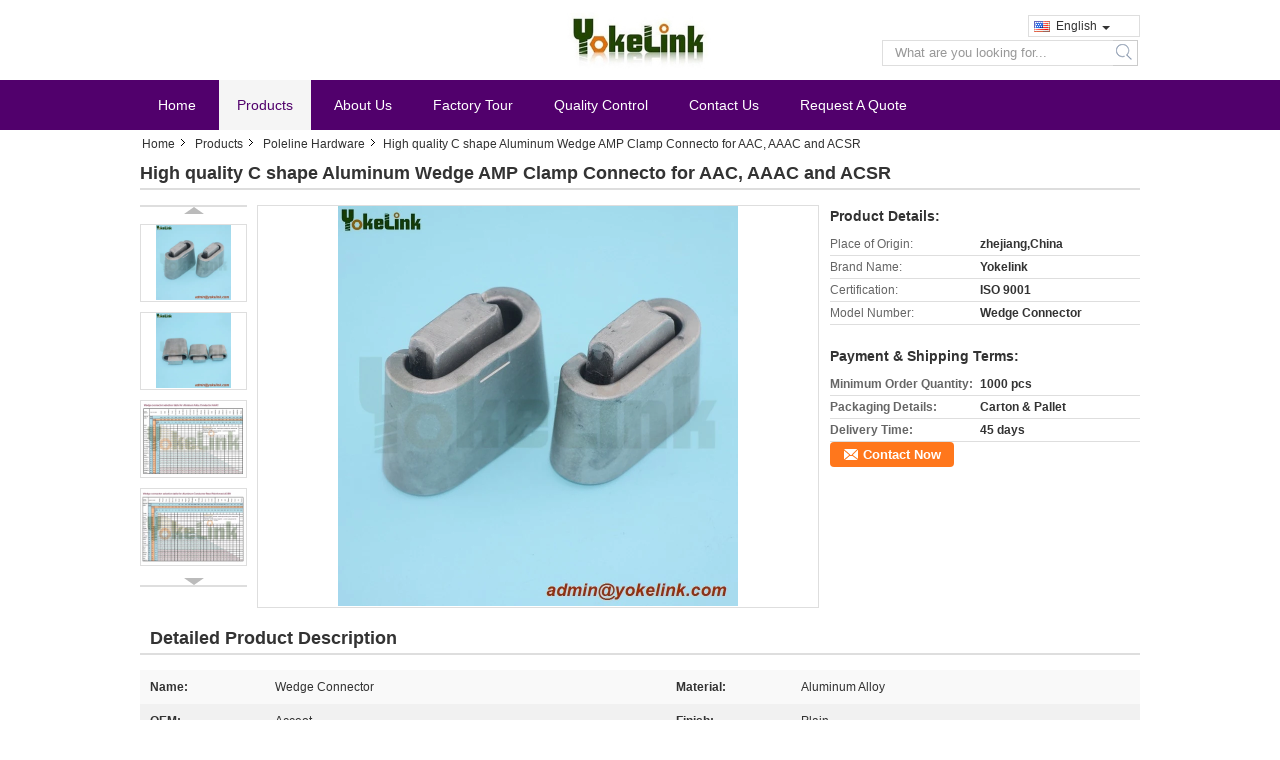

--- FILE ---
content_type: text/html
request_url: https://www.yokelinkhardware.com/sale-11077482-high-quality-c-shape-aluminum-wedge-amp-clamp-connecto-for-aac-aaac-and-acsr.html
body_size: 15969
content:

<!DOCTYPE html>
<html lang="en">
<head>
	<meta charset="utf-8">
	<meta http-equiv="X-UA-Compatible" content="IE=edge">
	<meta name="viewport" content="width=device-width, initial-scale=1">
    <title>High quality C shape Aluminum Wedge AMP Clamp Connecto for AAC, AAAC and ACSR</title>
    <meta name="keywords" content="Poleline Hardware, High quality C shape Aluminum Wedge AMP Clamp Connecto for AAC, AAAC and ACSR, Quality Poleline Hardware, Poleline Hardware supplier" />
    <meta name="description" content="Quality Poleline Hardware manufacturers & exporter - buy High quality C shape Aluminum Wedge AMP Clamp Connecto for AAC, AAAC and ACSR from China manufacturer." />
			<link type='text/css' rel='stylesheet' href='/??/images/global.css,/photo/yokelinkhardware/sitetpl/style/common.css?ver=1530597243' media='all'>
			  <script type='text/javascript' src='/??/js/jquery.js,/js/common_header.js'></script><meta property="og:title" content="High quality C shape Aluminum Wedge AMP Clamp Connecto for AAC, AAAC and ACSR" />
<meta property="og:description" content="Quality Poleline Hardware manufacturers & exporter - buy High quality C shape Aluminum Wedge AMP Clamp Connecto for AAC, AAAC and ACSR from China manufacturer." />
<meta property="og:type" content="product" />
<meta property="og:availability" content="instock" />
<meta property="og:site_name" content="Ningbo Yokelink Machinery Co.,Limited" />
<meta property="og:url" content="https://www.yokelinkhardware.com/sale-11077482-high-quality-c-shape-aluminum-wedge-amp-clamp-connecto-for-aac-aaac-and-acsr.html" />
<meta property="og:image" content="https://www.yokelinkhardware.com/photo/ps20498803-high_quality_c_shape_aluminum_wedge_amp_clamp_connecto_for_aac_aaac_and_acsr.jpg" />
<link rel="canonical" href="https://www.yokelinkhardware.com/sale-11077482-high-quality-c-shape-aluminum-wedge-amp-clamp-connecto-for-aac-aaac-and-acsr.html" />
<link rel="alternate" href="https://m.yokelinkhardware.com/sale-11077482-high-quality-c-shape-aluminum-wedge-amp-clamp-connecto-for-aac-aaac-and-acsr.html" media="only screen and (max-width: 640px)" />
<style type="text/css">
/*<![CDATA[*/
.consent__cookie {position: fixed;top: 0;left: 0;width: 100%;height: 0%;z-index: 100000;}.consent__cookie_bg {position: fixed;top: 0;left: 0;width: 100%;height: 100%;background: #000;opacity: .6;display: none }.consent__cookie_rel {position: fixed;bottom:0;left: 0;width: 100%;background: #fff;display: -webkit-box;display: -ms-flexbox;display: flex;flex-wrap: wrap;padding: 24px 80px;-webkit-box-sizing: border-box;box-sizing: border-box;-webkit-box-pack: justify;-ms-flex-pack: justify;justify-content: space-between;-webkit-transition: all ease-in-out .3s;transition: all ease-in-out .3s }.consent__close {position: absolute;top: 20px;right: 20px;cursor: pointer }.consent__close svg {fill: #777 }.consent__close:hover svg {fill: #000 }.consent__cookie_box {flex: 1;word-break: break-word;}.consent__warm {color: #777;font-size: 16px;margin-bottom: 12px;line-height: 19px }.consent__title {color: #333;font-size: 20px;font-weight: 600;margin-bottom: 12px;line-height: 23px }.consent__itxt {color: #333;font-size: 14px;margin-bottom: 12px;display: -webkit-box;display: -ms-flexbox;display: flex;-webkit-box-align: center;-ms-flex-align: center;align-items: center }.consent__itxt i {display: -webkit-inline-box;display: -ms-inline-flexbox;display: inline-flex;width: 28px;height: 28px;border-radius: 50%;background: #e0f9e9;margin-right: 8px;-webkit-box-align: center;-ms-flex-align: center;align-items: center;-webkit-box-pack: center;-ms-flex-pack: center;justify-content: center }.consent__itxt svg {fill: #3ca860 }.consent__txt {color: #a6a6a6;font-size: 14px;margin-bottom: 8px;line-height: 17px }.consent__btns {display: -webkit-box;display: -ms-flexbox;display: flex;-webkit-box-orient: vertical;-webkit-box-direction: normal;-ms-flex-direction: column;flex-direction: column;-webkit-box-pack: center;-ms-flex-pack: center;justify-content: center;flex-shrink: 0;}.consent__btn {width: 280px;height: 40px;line-height: 40px;text-align: center;background: #3ca860;color: #fff;border-radius: 4px;margin: 8px 0;-webkit-box-sizing: border-box;box-sizing: border-box;cursor: pointer;font-size:14px}.consent__btn:hover {background: #00823b }.consent__btn.empty {color: #3ca860;border: 1px solid #3ca860;background: #fff }.consent__btn.empty:hover {background: #3ca860;color: #fff }.open .consent__cookie_bg {display: block }.open .consent__cookie_rel {bottom: 0 }@media (max-width: 760px) {.consent__btns {width: 100%;align-items: center;}.consent__cookie_rel {padding: 20px 24px }}.consent__cookie.open {display: block;}.consent__cookie {display: none;}
/*]]>*/
</style>
<script type="text/javascript">
/*<![CDATA[*/
window.isvideotpl = 0;window.detailurl = '';
var isShowGuide=0;showGuideColor=0;var company_type = 4;var webim_domain = '';

var colorUrl = '';
var aisearch = 0;
var selfUrl = '';
window.playerReportUrl='/vod/view_count/report';
var query_string = ["Products","Detail"];
var g_tp = '';
var customtplcolor = 99308;
window.predomainsub = "";
/*]]>*/
</script>
</head>
<body>
<div class="cont_main_whole">
<style>
.f_header_midlogo #p_l dt div:hover,
.f_header_midlogo #p_l dt a:hover
{
        color: #ff7519;
    text-decoration: underline;
    }
    .f_header_midlogo #p_l dt  div{
        color: #333;
    }
</style>
<div class="f_header_midlogo">
    <div class="contact_box">
                <script>
            var title = $("f_header_midlogo").text();
            var href = this.location.href;
            $(".contact_box a").each(function () {
                if ($(this).hasClass("facebook")) {
                    $(this).attr("href", "http://www.facebook.com/sharer/sharer.php?u=" + href + "&t=" + title);
                }
                if ($(this).hasClass("twitter")) {
                    $(this).attr("href", "http://twitter.com/home?status=" + href + " " + title);
                }
                if ($(this).hasClass("linkedin")) {
                    $(this).attr("href", "http://www.linkedin.com/shareArticle?mini=true&url=" + href + "&title=" + title);
                }
                if ($(this).hasClass("google")) {
                    $(this).attr("href", "http://www.google.com/bookmarks/mark?op=add&bkmk=" + href + "&title=" + title);
                }
            });
        </script>
    </div>
    <div class="logo_wrap"><a title="" href="//www.yokelinkhardware.com"><img onerror="$(this).parent().hide();" src="/logo.gif" alt="" /></a></div>
    <div class="fh_search">
                <div class="f_cur select_language_wrap" id="selectlang">
                        <a id="tranimg"
               href="javascript:;"
               class="ope english">English<span class="fh_jiantou"></span>
            </a>
            <dl id="p_l" class="select_language" style="display: none">
                                    <dt class="english">
                                                    <a title="China good quality Poleline Hardware  on sales" href="https://www.yokelinkhardware.com/sale-11077482-high-quality-c-shape-aluminum-wedge-amp-clamp-connecto-for-aac-aaac-and-acsr.html">English</a>                    </dt>
                                    <dt class="russian">
                                                    <a title="China good quality Poleline Hardware  on sales" href="https://russian.yokelinkhardware.com/sale-11077482-high-quality-c-shape-aluminum-wedge-amp-clamp-connecto-for-aac-aaac-and-acsr.html">Russian</a>                    </dt>
                                    <dt class="spanish">
                                                    <a title="China good quality Poleline Hardware  on sales" href="https://spanish.yokelinkhardware.com/sale-11077482-high-quality-c-shape-aluminum-wedge-amp-clamp-connecto-for-aac-aaac-and-acsr.html">Spanish</a>                    </dt>
                            </dl>
        </div>
                <div class="fh_search_input">
            <form action="" method="POST" onsubmit="return jsWidgetSearch(this,'');">
                <input type="text" name="keyword" placeholder="What are you looking for..."
                       value="">
                                         <button type="submit" name="submit">
                <i style="display:block;width:0;height:0;overflow:hidden">search</i>
                </button>
                          </form>
            <div class="clearfix"></div>
        </div>

    </div>
    <div class="clearfix"></div>
</div>
<script>
    $(function () {
        $(".select_language_wrap").mouseover(function () {
            $(this).children(".select_language").show();
        })
        $(".select_language_wrap").mouseout(function () {
            $(this).children(".select_language").hide();
        })
    })
</script><div class="f_header_nav_son3">
    <dl class="header_nav_tabs">
        <dt class='first_dt '>
            <a title="" href="/">Home</a>        </dt>
        <dt             class="active">
            <a title="" href="/products.html">Products</a>        </dt>
        <dt >
            <a title="" href="/aboutus.html">About Us</a>        </dt>
        <dt >
            <a title="" href="/factory.html">Factory Tour</a>        </dt>
                <dt >
            <a title="" href="/quality.html">Quality Control</a>        </dt>
                        <dt >
            <a title="" href="/contactus.html">Contact Us</a>        </dt>
        <dt class="last_dt ">
        <form id="f_header_nav_form" method="post" >
            <input type="hidden" name="pid" value="11077482"/>
            <a rel="nofollow">
                    <span
                        onclick="document.getElementById('f_header_nav_form').action='/contactnow.html';document.getElementById('f_header_nav_form').submit();">
                        Request A Quote                    </span>
            </a>
        </form>
        </dt>
        <dt>
                    </dt>
    </dl>
</div>    </div>
<div class="cont_main_box">
   <div class="f_header_breadcrumb">
    <a title="" href="/">Home</a>    <a title="" href="/products.html">Products</a><a title="" href="/supplier-296384-poleline-hardware">Poleline Hardware</a><h2 class="index-bread" >High quality C shape Aluminum Wedge AMP Clamp Connecto for AAC, AAAC and ACSR</h2></div>
    <div class="f_product_detailmain_lr">
    <!--显示联系信息，商品名移动到这里-->
    <h1>High quality C shape Aluminum Wedge AMP Clamp Connecto for AAC, AAAC and ACSR</h1>
<div class="cont" style="position: relative;">
            <div class="s_pt_box">
            <li class="Previous_box"><a  id="prev" class="gray"></a></li>
            <div id="slidePic">
                <ul>

                                            <li>
                            <a rel="nofollow" title=""><img src="/photo/pd20498803-high_quality_c_shape_aluminum_wedge_amp_clamp_connecto_for_aac_aaac_and_acsr.jpg" alt="High quality C shape Aluminum Wedge AMP Clamp Connecto for AAC, AAAC and ACSR" /></a>                        </li>
                                            <li>
                            <a rel="nofollow" title=""><img src="/photo/pd20498802-high_quality_c_shape_aluminum_wedge_amp_clamp_connecto_for_aac_aaac_and_acsr.jpg" alt="High quality C shape Aluminum Wedge AMP Clamp Connecto for AAC, AAAC and ACSR" /></a>                        </li>
                                            <li>
                            <a rel="nofollow" title=""><img src="/photo/pd20498799-high_quality_c_shape_aluminum_wedge_amp_clamp_connecto_for_aac_aaac_and_acsr.jpg" alt="High quality C shape Aluminum Wedge AMP Clamp Connecto for AAC, AAAC and ACSR" /></a>                        </li>
                                            <li>
                            <a rel="nofollow" title=""><img src="/photo/pd20498798-high_quality_c_shape_aluminum_wedge_amp_clamp_connecto_for_aac_aaac_and_acsr.jpg" alt="High quality C shape Aluminum Wedge AMP Clamp Connecto for AAC, AAAC and ACSR" /></a>                        </li>
                                            <li>
                            <a rel="nofollow" title=""><img src="/photo/pd20498800-high_quality_c_shape_aluminum_wedge_amp_clamp_connecto_for_aac_aaac_and_acsr.jpg" alt="High quality C shape Aluminum Wedge AMP Clamp Connecto for AAC, AAAC and ACSR" /></a>                        </li>
                                            <li>
                            <a rel="nofollow" title=""><img src="/photo/pd20498801-high_quality_c_shape_aluminum_wedge_amp_clamp_connecto_for_aac_aaac_and_acsr.jpg" alt="High quality C shape Aluminum Wedge AMP Clamp Connecto for AAC, AAAC and ACSR" /></a>                        </li>
                                    </ul>
            </div>
            <li class="next_box"><a  id="next"></a></li>
        </div>
                <div class="cont_m">
        <table width="100%" height="100%">
            <tbody>
            <tr>
                <td style="vertical-align: middle;text-align: center;">
                    <a id="largeimg" target="_blank" title="High quality C shape Aluminum Wedge AMP Clamp Connecto for AAC, AAAC and ACSR" href="/photo/pl20498803-high_quality_c_shape_aluminum_wedge_amp_clamp_connecto_for_aac_aaac_and_acsr.jpg"><img id="productImg" rel="/photo/ps20498803-high_quality_c_shape_aluminum_wedge_amp_clamp_connecto_for_aac_aaac_and_acsr.jpg" src="/photo/pl20498803-high_quality_c_shape_aluminum_wedge_amp_clamp_connecto_for_aac_aaac_and_acsr.jpg" alt="High quality C shape Aluminum Wedge AMP Clamp Connecto for AAC, AAAC and ACSR" /></a>                </td>
            </tr>
            </tbody>
        </table>
    </div>
        <div class="cont_r ">
<!--显示联系信息，商品名移动到这里-->
        
        <h3>Product Details:</h3>
                    <table class="tables data" width="100%" border="0" cellpadding="0" cellspacing="0">
                <tbody>
                                    <tr>
                        <td class="p_name">Place of Origin:</td>
                        <td class="p_attribute">zhejiang,China</td>
                    </tr>
                                    <tr>
                        <td class="p_name">Brand Name:</td>
                        <td class="p_attribute">Yokelink</td>
                    </tr>
                                    <tr>
                        <td class="p_name">Certification:</td>
                        <td class="p_attribute">ISO 9001</td>
                    </tr>
                                    <tr>
                        <td class="p_name">Model Number:</td>
                        <td class="p_attribute">Wedge Connector</td>
                    </tr>
                                                </tbody>
            </table>
        
                    <h3 style="margin-top: 20px;">Payment & Shipping Terms:</h3>
            <table class="tables data" width="100%" border="0" cellpadding="0" cellspacing="0">
                <tbody>
                                    <tr>
                        <th class="p_name">Minimum Order Quantity:</th>
                        <td class="p_attribute">1000 pcs</td>
                    </tr>
                                    <tr>
                        <th class="p_name">Packaging Details:</th>
                        <td class="p_attribute">Carton &amp; Pallet</td>
                    </tr>
                                    <tr>
                        <th class="p_name">Delivery Time:</th>
                        <td class="p_attribute">45 days</td>
                    </tr>
                                                </tbody>
            </table>
                        <a href="/contactnow.html"
           onclick='setinquiryCookie("{\"showproduct\":1,\"pid\":\"11077482\",\"name\":\"High quality C shape Aluminum Wedge AMP Clamp Connecto for AAC, AAAC and ACSR\",\"source_url\":\"\\/sale-11077482-high-quality-c-shape-aluminum-wedge-amp-clamp-connecto-for-aac-aaac-and-acsr.html\",\"picurl\":\"\\/photo\\/pd20498803-high_quality_c_shape_aluminum_wedge_amp_clamp_connecto_for_aac_aaac_and_acsr.jpg\",\"propertyDetail\":[[\"Name\",\"Wedge Connector\"],[\"Material\",\"Aluminum Alloy\"],[\"OEM\",\"Acceot\"],[\"Finish\",\"Plain\"]],\"company_name\":null,\"picurl_c\":\"\\/photo\\/pc20498803-high_quality_c_shape_aluminum_wedge_amp_clamp_connecto_for_aac_aaac_and_acsr.jpg\",\"price\":\"\",\"username\":\"\\u9ad8\\u5148\\u751f\",\"viewTime\":\"Last Login : 3 hours 24 minutes ago\",\"subject\":\"Please send me more information on your High quality C shape Aluminum Wedge AMP Clamp Connecto for AAC, AAAC and ACSR\",\"countrycode\":\"\"}");' class="btn contact_btn"
           style="display: inline-block;background:#ff771c url(/images/css-sprite.png) -260px -214px;color:#fff;padding:0 13px 0 33px;width:auto;height:25px;line-height:26px;border:0;font-size:13px;border-radius:4px;font-weight:bold;text-decoration: none;">Contact Now</a>
            </div>
    <div class="clearfix"></div>
</div>
</div>


<script>
    var updown = '';
    var scrollFunc = function(e) {

        e = e || window.event;
        if (e.wheelDelta) {  //判断浏览器IE，谷歌滑轮事件
            if (e.wheelDelta > 0) { //当滑轮向上滚动时
                updown = 'up';
            }
            if (e.wheelDelta < 0) { //当滑轮向下滚动时
                updown = 'down';
            }
        } else if (e.detail) {  //Firefox滑轮事件
            if (e.detail > 0) { //当滑轮向下滚动时
                updown = 'up';
            }
            if (e.detail < 0) { //当滑轮向上滚动时
                updown = 'down';
            }
        }

    };
    if (document.attachEvent) {
        document.attachEvent('onmousewheel', scrollFunc);

    }
    //Firefox使用addEventListener添加滚轮事件
    if (document.addEventListener) {//firefox
        document.addEventListener('DOMMouseScroll', scrollFunc, false);
    }
    //Safari与Chrome属于同一类型
    window.onmousewheel = document.onmousewheel = scrollFunc;
    var prodoctInfovideoSetTime = true;
    $(window).scroll(function() {

        if (prodoctInfovideoSetTime) {
            videoSetTime = false;

            setTimeout(function() {
                var windowTop = $(window).scrollTop();
                $('.f_product_detailmain_lr .cont_m').each(function(index, item) {
                        var videoHeight = $(item).get(0).offsetHeight;
                        var vHeightSmail = $(item).offset().top;
                        var vHeight = $(item).offset().top + videoHeight;
                        if (updown === 'up') {
                            if (windowTop < vHeightSmail) {
                                var video = $(item).find('video');
                                if (video[0]) {
                                    var videoItem = video.get(0);
                                    videoItem.play();
                                }
                            } else {
                                var video = $(item).find(' video');
                                if (video[0]) {
                                    var videoItem = video.get(0);
                                    videoItem.pause();
                                }
                            }
                        } else {
                            if (windowTop < vHeight) {
                                var video = $(item).find('video');
                                if (video[0]) {
                                    var videoItem = video.get(0);
                                    videoItem.play();
                                }
                            } else {
                                var video = $(item).find('video');
                                if (video[0]) {
                                    var videoItem = video.get(0);
                                    videoItem.pause();
                                }
                            }
                        }
                    },
                );
                prodoctInfovideoSetTime = true;
            }, 300);
        }
    });
</script>

<script type="text/javascript">
    var areaList = [
        {image:'/photo/pl20498803-high_quality_c_shape_aluminum_wedge_amp_clamp_connecto_for_aac_aaac_and_acsr.jpg',bigimage:'/photo/ps20498803-high_quality_c_shape_aluminum_wedge_amp_clamp_connecto_for_aac_aaac_and_acsr.jpg'},{image:'/photo/pl20498802-high_quality_c_shape_aluminum_wedge_amp_clamp_connecto_for_aac_aaac_and_acsr.jpg',bigimage:'/photo/ps20498802-high_quality_c_shape_aluminum_wedge_amp_clamp_connecto_for_aac_aaac_and_acsr.jpg'},{image:'/photo/pl20498799-high_quality_c_shape_aluminum_wedge_amp_clamp_connecto_for_aac_aaac_and_acsr.jpg',bigimage:'/photo/ps20498799-high_quality_c_shape_aluminum_wedge_amp_clamp_connecto_for_aac_aaac_and_acsr.jpg'},{image:'/photo/pl20498798-high_quality_c_shape_aluminum_wedge_amp_clamp_connecto_for_aac_aaac_and_acsr.jpg',bigimage:'/photo/ps20498798-high_quality_c_shape_aluminum_wedge_amp_clamp_connecto_for_aac_aaac_and_acsr.jpg'},{image:'/photo/pl20498800-high_quality_c_shape_aluminum_wedge_amp_clamp_connecto_for_aac_aaac_and_acsr.jpg',bigimage:'/photo/ps20498800-high_quality_c_shape_aluminum_wedge_amp_clamp_connecto_for_aac_aaac_and_acsr.jpg'},{image:'/photo/pl20498801-high_quality_c_shape_aluminum_wedge_amp_clamp_connecto_for_aac_aaac_and_acsr.jpg',bigimage:'/photo/ps20498801-high_quality_c_shape_aluminum_wedge_amp_clamp_connecto_for_aac_aaac_and_acsr.jpg'}];
    $(document).ready(function () {
        if (!$('#slidePic')[0])
            return;
        var i = 0, p = $('#slidePic ul'), pList = $('#slidePic ul li'), len = pList.length;
        var elePrev = $('#prev'), eleNext = $('#next');
        var w = 87, num = 4;
        if (len <= num)
            eleNext.addClass('gray');

        function prev() {
            if (elePrev.hasClass('gray')) {
                return;
            }
            p.animate({
                marginTop: -(--i) * w
            }, 500);
            if (i < len - num) {
                eleNext.removeClass('gray');
            }
            if (i == 0) {
                elePrev.addClass('gray');
            }
        }

        function next() {
            if (eleNext.hasClass('gray')) {
                return;
            }
            p.animate({
                marginTop: -(++i) * w
            }, 500);
            if (i != 0) {
                elePrev.removeClass('gray');
            }
            if (i == len - num) {
                eleNext.addClass('gray');
            }
        }

        elePrev.bind('click', prev);
        eleNext.bind('click', next);
        pList.each(function (n, v) {
            $(this).click(function () {
                if (n !== 0) {
                    $(".f-product-detailmain-lr-video").css({
                        display: "none"
                    })
                } else {
                    $(".f-product-detailmain-lr-video").css({
                        display: "block"
                    })
                }
                $('#slidePic ul li.active').removeClass('active');
                $(this).addClass('active');
                show(n);
            }).mouseover(function () {
                $(this).addClass('active');
            }).mouseout(function () {
                $(this).removeClass('active');
            })
        });

        function show(i) {
            var ad = areaList[i];
            $('#productImg').attr('src', ad.image);
            $('#productImg').attr('rel', ad.bigimage);
            $('#largeimg').attr('href', ad.bigimage);
        }

    });
    (function ($) {
        $.fn.imagezoom = function (options) {
            var settings = {
                xzoom: 310,
                yzoom: 380,
                offset: 10,
                position: "BTR",
                preload: 1
            };
            if (options) {
                $.extend(settings, options);
            }
            var noalt = '';
            var self = this;
            $(this).bind("mouseenter", function (ev) {
                var imageLeft = $(this).offset().left;//元素左边距
                var imageTop = $(this).offset().top;//元素顶边距
                var imageWidth = $(this).get(0).offsetWidth;//图片宽度
                var imageHeight = $(this).get(0).offsetHeight;//图片高度
                var boxLeft = $(this).parent().offset().left;//父框左边距
                var boxTop = $(this).parent().offset().top;//父框顶边距
                var boxWidth = $(this).parent().width();//父框宽度
                var boxHeight = $(this).parent().height();//父框高度
                noalt = $(this).attr("alt");//图片标题
                var bigimage = $(this).attr("rel");//大图地址
                $(this).attr("alt", '');//清空图片alt
                if ($("div.zoomDiv").get().length == 0) {
                    $(".f_product_detailmain_lr .cont_r").append("<div class='zoomDiv'><img class='bigimg' src='" + bigimage + "'/></div>");
                    $(document.body).append("<div class='zoomMask'>&nbsp;</div>");//放大镜框及遮罩
                }
                if (settings.position == "BTR") {
                    if (boxLeft + boxWidth + settings.offset + settings.xzoom > screen.width) {
                        leftpos = boxLeft - settings.offset - settings.xzoom;
                    } else {
                        leftpos = boxLeft + boxWidth + settings.offset;
                    }
                } else {
                    leftpos = imageLeft - settings.xzoom - settings.offset;
                    if (leftpos < 0) {
                        leftpos = imageLeft + imageWidth + settings.offset;
                    }
                }
                //$("div.zoomDiv").css({ top: 0,left: 0 });
                //   $("div.zoomDiv").width(settings.xzoom);
                //   $("div.zoomDiv").height(settings.yzoom);
                $("div.zoomDiv").show();
                $(this).css('cursor', 'crosshair');
                $(document.body).mousemove(function (e) {
                    mouse = new MouseEvent(e);
                    if (mouse.x < imageLeft || mouse.x > imageLeft + imageWidth || mouse.y < imageTop || mouse.y > imageTop + imageHeight) {
                        mouseOutImage();
                        return;
                    }
                    var bigwidth = $(".bigimg").get(0).offsetWidth;
                    var bigheight = $(".bigimg").get(0).offsetHeight;
                    var scaley = 'x';
                    var scalex = 'y';
                    if (isNaN(scalex) | isNaN(scaley)) {
                        var scalex = (bigwidth / imageWidth);
                        var scaley = (bigheight / imageHeight);
                        $("div.zoomMask").width((settings.xzoom) / scalex);
                        $("div.zoomMask").height((settings.yzoom) / scaley);
                        if (scalex == 1) {
                            $("div.zoomMask").width(100);
                        }
                        if (scaley == 1) {
                            $("div.zoomMask").height(120);
                        }
                        $("div.zoomMask").css('visibility', 'visible');
                    }
                    xpos = mouse.x - $("div.zoomMask").width() / 2;
                    ypos = mouse.y - $("div.zoomMask").height() / 2;
                    xposs = mouse.x - $("div.zoomMask").width() / 2 - imageLeft;
                    yposs = mouse.y - $("div.zoomMask").height() / 2 - imageTop;
                    xpos = (mouse.x - $("div.zoomMask").width() / 2 < imageLeft) ? imageLeft : (mouse.x + $("div.zoomMask").width() / 2 > imageWidth + imageLeft) ? (imageWidth + imageLeft - $("div.zoomMask").width()) : xpos;
                    ypos = (mouse.y - $("div.zoomMask").height() / 2 < imageTop) ? imageTop : (mouse.y + $("div.zoomMask").height() / 2 > imageHeight + imageTop) ? (imageHeight + imageTop - $("div.zoomMask").height()) : ypos;
                    $("div.zoomMask").css({top: ypos, left: xpos});
                    $("div.zoomDiv").get(0).scrollLeft = xposs * scalex;
                    $("div.zoomDiv").get(0).scrollTop = yposs * scaley;
                });
            });

            function mouseOutImage() {
                $(self).attr("alt", noalt);
                $(document.body).unbind("mousemove");
                $("div.zoomMask").remove();
                $("div.zoomDiv").remove();
            }

            //预加载
            count = 0;
            if (settings.preload) {
                $('body').append("<div style='display:none;' class='jqPreload" + count + "'></div>");
                $(this).each(function () {
                    var imagetopreload = $(this).attr("rel");
                    var content = jQuery('div.jqPreload' + count + '').html();
                    jQuery('div.jqPreload' + count + '').html(content + '<img src=\"' + imagetopreload + '\">');
                });
            }
        }
    })(jQuery);

    function MouseEvent(e) {
        this.x = e.pageX;
        this.y = e.pageY;
    }

    $(function () {
        $("#productImg").imagezoom();
    });

    function setinquiryCookie(attr) {
        var exp = new Date();
        exp.setTime(exp.getTime() + 60 * 1000);
        document.cookie = 'inquiry_extr=' + escape(attr) + ";expires=" + exp.toGMTString();
    }
</script>
   <div class="no_product_detaildesc" id="anchor_product_desc">
<div class="title"> Detailed Product Description</div>
<table cellpadding="0" cellspacing="0" class="details_table">
    <tbody>
			<tr  >
				        <th>Name:</th>
        <td>Wedge Connector</td>
		        <th>Material:</th>
        <td>Aluminum Alloy</td>
		    	</tr>
			<tr class="bg_gray" >
				        <th>OEM:</th>
        <td>Acceot</td>
		        <th>Finish:</th>
        <td>Plain</td>
		    	</tr>
	    </tbody>
</table>

<div class="details_wrap">
    <div class="clearfix"></div>
    <p>
		<p><span style="color:#B22222"><span style="font-size:24px">Wedge Connector</span></span></p>

<p><span style="font-size:20px"><span style="font-family:arial,helvetica,sans-serif"><span style="background-color:#E6E6FA">Product Description</span></span></span></p>

<div>
<p><strong>Name: </strong>Wedge Connector</p>

<p><strong>Material</strong>:Aluminum Alloy&nbsp;</p>

<p><strong>Feature</strong>: YokeLink Wedge Connector and &ldquo;C-Ring&rdquo; are used to connect solid and stranded aluminum, aluminum alloy and stranded aluminum composite conductors including AAC, AAAC, ACSR, ACAR, AW, ACSR/AW and ACSS. They may also be used in non-corrosive environments to connector copper conductors.</p>
</div>

<p>&nbsp;</p>

<p><img alt="High quality C shape Aluminum Wedge AMP Clamp Connecto for AAC, AAAC and ACSR" src="/images/load_icon.gif" style="height:550px; width:550px" class="lazyi" data-original="/photo/yokelinkhardware/editor/20180719144350_86615.jpg"></p>

<p>&nbsp;</p>

<p><img alt="High quality C shape Aluminum Wedge AMP Clamp Connecto for AAC, AAAC and ACSR" src="/images/load_icon.gif" style="height:550px; width:550px" class="lazyi" data-original="/photo/yokelinkhardware/editor/20180906152130_68517.jpg"></p>

<p><span style="font-size:20px"><span style="font-family:arial,helvetica,sans-serif"><span style="background-color:#E6E6FA">Product Catalogue</span></span></span></p>

<p>&nbsp;</p>

<p><img alt="High quality C shape Aluminum Wedge AMP Clamp Connecto for AAC, AAAC and ACSR" src="/images/load_icon.gif" style="height:247px; width:550px" class="lazyi" data-original="/photo/yokelinkhardware/editor/20180719144403_76336.jpg"></p>

<p><img alt="High quality C shape Aluminum Wedge AMP Clamp Connecto for AAC, AAAC and ACSR" src="/images/load_icon.gif" style="height:388px; width:550px" class="lazyi" data-original="/photo/yokelinkhardware/editor/20180906154335_96744.jpg"></p>

<p><img alt="High quality C shape Aluminum Wedge AMP Clamp Connecto for AAC, AAAC and ACSR" src="/images/load_icon.gif" style="height:388px; width:550px" class="lazyi" data-original="/photo/yokelinkhardware/editor/20180906154357_83161.jpg"></p>

<p><img alt="High quality C shape Aluminum Wedge AMP Clamp Connecto for AAC, AAAC and ACSR" src="/images/load_icon.gif" style="height:388px; width:550px" class="lazyi" data-original="/photo/yokelinkhardware/editor/20180906154420_71853.jpg"></p>

<p><img alt="High quality C shape Aluminum Wedge AMP Clamp Connecto for AAC, AAAC and ACSR" src="/images/load_icon.gif" style="height:550px; width:550px" class="lazyi" data-original="/photo/yokelinkhardware/editor/20180906154523_88152.jpg"></p>

<p>&nbsp;</p>

<p><img alt="High quality C shape Aluminum Wedge AMP Clamp Connecto for AAC, AAAC and ACSR" src="/images/load_icon.gif" style="height:550px; width:550px" class="lazyi" data-original="/photo/yokelinkhardware/editor/20180906154548_51285.jpg"></p>

<p>&nbsp;</p>

<table border="1" cellpadding="0" cellspacing="0" class="aliDataTable" style="background-attachment:initial; background-clip:initial; background-image:initial; background-origin:initial; background-position:initial; background-repeat:initial; background-size:initial; border-collapse:collapse; box-sizing:content-box; color:rgb(51, 51, 51); font-family:arial,helvetica,sans-senif; font-size:13px; font-stretch:inherit; font-variant-east-asian:inherit; font-variant-numeric:inherit; height:250px; line-height:inherit; margin:0px; padding:0px; width:650px; word-wrap:break-word">
	<tbody>
		<tr>
			<td style="width:150px">
			<p><span style="font-family:inherit; font-size:16px"><strong>Size:</strong></span></p>
			</td>
			<td>OEM</td>
		</tr>
		<tr>
			<td style="width:150px"><span style="font-family:inherit; font-size:16px"><strong>Material:</strong></span></td>
			<td>Aluminum Alloy</td>
		</tr>
		<tr>
			<td style="width:150px"><span style="font-family:inherit; font-size:16px"><strong>Finishes:</strong></span></td>
			<td>Zinc &amp; Plain Oiled &amp; other special finishes as order</td>
		</tr>
		<tr>
			<td style="width:150px"><span style="font-family:inherit; font-size:16px"><strong>Feature:</strong></span></td>
			<td>
			<p>YokeLink Wedge Connector and &ldquo;C-Ring&rdquo; are used to connect solid and stranded aluminum, aluminum alloy and stranded aluminum composite conductors including AAC, AAAC, ACSR, ACAR, AW, ACSR/AW and ACSS. They may also be used in non-corrosive environments to connector copper conductors.</p>
			</td>
		</tr>
		<tr>
			<td style="width:150px"><span style="font-family:inherit; font-size:16px"><strong>Website:</strong></span></td>
			<td>
			<p><span style="color:rgb(153, 51, 102); font-family:inherit; font-size:14px"><span style="font-family:inherit; font-size:inherit">www.yokelink.com</span></span>&nbsp;</p>
			</td>
		</tr>
		<tr>
			<td style="width:150px"><span style="font-family:inherit; font-size:16px"><strong>Packaging:</strong></span></td>
			<td><span style="font-family:inherit; font-size:14px">Cartons &amp; pallets or according to customer&#39;s requirement</span></td>
		</tr>
		<tr>
			<td style="width:150px"><span style="font-family:inherit; font-size:16px"><strong>Trade Term:</strong></span></td>
			<td><span style="font-family:inherit; font-size:14px">T/T, L/C or Others</span></td>
		</tr>
		<tr>
			<td style="width:150px"><span style="font-family:inherit; font-size:16px"><strong>Our Advantages:</strong></span></td>
			<td>
			<p><span style="font-family:inherit; font-size:14px">1.On-time shipment</span></p>

			<p><span style="font-family:inherit; font-size:14px">2.Payment protection </span></p>

			<p><span style="font-family:inherit; font-size:14px">3.Product quality protection</span></p>
			</td>
		</tr>
		<tr>
			<td style="width:150px"><span style="font-family:inherit; font-size:16px"><strong>Note:</strong></span></td>
			<td><span style="font-family:inherit; font-size:14px">Please lets know the Size, quantity, Material or Grade, surface, If it is special and Non-standard products, please supply the Drawing or Photos</span></td>
		</tr>
	</tbody>
</table>

<p>&nbsp;</p>

<p><span style="font-size:20px"><span style="font-family:arial,helvetica,sans-serif"><span style="background-color:#E6E6FA">Related Products</span></span></span></p>

<p><span style="font-size:20px"><span style="font-family:arial,helvetica,sans-serif"><span style="background-color:#E6E6FA"><img alt="High quality C shape Aluminum Wedge AMP Clamp Connecto for AAC, AAAC and ACSR" src="/images/load_icon.gif" style="height:2638px; width:650px" class="lazyi" data-original="/photo/yokelinkhardware/editor/20180705155050_62969.jpg"></span></span></span></p>

<p><span style="font-size:20px"><span style="font-family:arial,helvetica,sans-serif"><span style="background-color:#E6E6FA"><img alt="High quality C shape Aluminum Wedge AMP Clamp Connecto for AAC, AAAC and ACSR" src="/images/load_icon.gif" style="height:3551px; width:650px" class="lazyi" data-original="/photo/yokelinkhardware/editor/20180705155105_96267.jpg"></span></span></span></p>

<p><span style="font-size:20px"><span style="font-family:arial,helvetica,sans-serif"><span style="background-color:#E6E6FA">Packing &amp; Shipping<br />
<img alt="High quality C shape Aluminum Wedge AMP Clamp Connecto for AAC, AAAC and ACSR" src="/images/load_icon.gif" style="height:370px; width:636px" class="lazyi" data-original="/photo/yokelinkhardware/editor/20180705155142_14095.png"></span></span></span></p>

<p><span style="font-size:20px"><span style="font-family:arial,helvetica,sans-serif"><span style="background-color:#E6E6FA">Our Service</span></span></span></p>

<p><span style="color:rgb(128, 128, 0); font-size:inherit"><em><strong>Sample</strong></em></span></p>

<p>1. free sample of our standard products;</p>

<p>2. if need open mold for OEM drawing or sizes, we will charge some fee and will back to you when order comes or purchase quantity reach requirement;</p>

<p>&nbsp;</p>

<p><span style="color:rgb(128, 128, 0); font-size:16px"><strong>Delivery Time</strong></span></p>

<p>1. General specifications , small orders, our stock, delivery time is <span style="color:rgb(51, 102, 255); font-size:inherit">7-15 days</span></p>

<p>2. Special specifications,or a large number of orders, delivery time is <span style="color:rgb(51, 102, 255); font-size:inherit">30-45 days</span></p>

<p>&nbsp;</p>

<p><span style="color:rgb(128, 128, 0); font-size:16px"><span style="font-size:inherit"><strong>After Sales</strong></span></span></p>

<p><span style="font-size:inherit">1. we will follow up the delivery until customer get the parts;</span></p>

<p><span style="font-size:inherit">2. If quality of the parts have problem,please contact us asap.We will give you the best solution.</span></p>

<p>&nbsp;</p>

<p><img alt="High quality C shape Aluminum Wedge AMP Clamp Connecto for AAC, AAAC and ACSR" src="/images/load_icon.gif" style="height:356px; width:650px" class="lazyi" data-original="/photo/yokelinkhardware/editor/20180906153946_86537.jpg"></p></img></img></img></img></img></img></img></img></img></img></img></img>	</p>
    <div class="clearfix10"></div>
</div>

</div>   
<div class="no_contact_detail">
	<div class="main_title">
		<strong class="main_con">Contact Details</strong>
	</div>
	<div class="content_box">
		<div class="le">
			<strong>Ningbo Yokelink Machinery Co.,Limited</strong>
            <p>Contact Person:
				<b>Mr. Tony</b></p>            <p>Tel:
				<b>86-574-86882908</b></p>                        			<P class="i_m_g">
                                                                <a class="i_m_g_3" title="Ningbo Yokelink Machinery Co.,Limited E-mail" href="mailto:sales@yokelink.com"></a>                			</P>
		</div>
		<div class="ri">
			<form method="post"
				  action="/contactnow.html"
				  onsubmit="return jsSubmit(this);" target="_blank">
				<input type="hidden" name="from" value="1"/>
				<input type="hidden" name="pid" value="11077482"/>
				<b>Send your inquiry directly to us</b>
				<textarea name="message" maxlength="3000"
						  onkeyup="checknum(this,3000,'tno2')"
						  placeholder="Send your inquiry to our good quality High quality C shape Aluminum Wedge AMP Clamp Connecto for AAC, AAAC and ACSR products."></textarea>
				<span>(<font color="red" id="tno2">0</font> / 3000)</span>

				<p><input class="btn contact_btn" type="submit" value="Contact Now" style="background:#ff771c url(/images/css-sprite.png) -260px -214px;color:#fff;padding:0 13px 0 33px;width:auto;height:25px;line-height:26px;border:0;font-size:13px;border-radius:2px;font-weight:bold;"></p>
			</form>

		</div>
	</div>

</div>
<script>
    if(window.addEventListener){
        window.addEventListener("load",function(){no_contact_detail_ready()},false);
    }
    else{
        window.attachEvent("onload",function(){no_contact_detail_ready()});
    }
</script>
   <div class="no_product_others_grid" id="anchor_product_other">
	<div class="main_title"><strong class="main_con"><span>Other Products</span>
		</strong></div>
			<div class="item_wrap">
			<dl class="item">
				<dd>
                    <a title="IEEE C135.1 Carton Steel Poleline Fastener with Hot Dip Galvanized Finish" href="/sale-14205925-ieee-c135-1-carton-steel-poleline-fastener-with-hot-dip-galvanized-finish.html"><img alt="IEEE C135.1 Carton Steel Poleline Fastener with Hot Dip Galvanized Finish" class="lazyi" data-original="/photo/pd203426652-ieee_c135_1_carton_steel_poleline_fastener_with_hot_dip_galvanized_finish.jpg" src="/images/load_icon.gif" /></a>                                    </dd>
				<dt>
				<span><a title="IEEE C135.1 Carton Steel Poleline Fastener with Hot Dip Galvanized Finish" href="/sale-14205925-ieee-c135-1-carton-steel-poleline-fastener-with-hot-dip-galvanized-finish.html">IEEE C135.1 Carton Steel Poleline Fastener with Hot Dip Galvanized Finish</a></span>

				<div class="param">
					<a title="IEEE C135.1 Carton Steel Poleline Fastener with Hot Dip Galvanized Finish" href="/sale-14205925-ieee-c135-1-carton-steel-poleline-fastener-with-hot-dip-galvanized-finish.html"><p><strong>Material: </strong> Carton Steel</p><p><strong>Finish: </strong> Hot Dip Galvanized</p></a>				</div>
				</dt>
			</dl>
		</div>
			<div class="item_wrap">
			<dl class="item">
				<dd>
                    <a title="Hot Dip Galvanized Square Head Machine Bolt per ANSI C135.1" href="/sale-10853283-hot-dip-galvanized-square-head-machine-bolt-per-ansi-c135-1.html"><img alt="Hot Dip Galvanized Square Head Machine Bolt per ANSI C135.1" class="lazyi" data-original="/photo/pd19658992-hot_dip_galvanized_square_head_machine_bolt_per_ansi_c135_1.jpg" src="/images/load_icon.gif" /></a>                                    </dd>
				<dt>
				<span><a title="Hot Dip Galvanized Square Head Machine Bolt per ANSI C135.1" href="/sale-10853283-hot-dip-galvanized-square-head-machine-bolt-per-ansi-c135-1.html">Hot Dip Galvanized Square Head Machine Bolt per ANSI C135.1</a></span>

				<div class="param">
					<a title="Hot Dip Galvanized Square Head Machine Bolt per ANSI C135.1" href="/sale-10853283-hot-dip-galvanized-square-head-machine-bolt-per-ansi-c135-1.html"><p><strong>Name: </strong> Square Head Machine Bolt</p><p><strong>Material: </strong> Carbon Steel & stainless steel</p><p><strong>Surface treatment: </strong> Hot Dip Galvanized per ASTM A153</p><p><strong>Standard: </strong> ANSI C135.1 ANSI C135.8</p></a>				</div>
				</dt>
			</dl>
		</div>
			<div class="item_wrap">
			<dl class="item">
				<dd>
                    <a title="Manufacturer High Quality Hot Dip Galvanized Double Arming Bolt" href="/sale-10853994-manufacturer-high-quality-hot-dip-galvanized-double-arming-bolt.html"><img alt="Manufacturer High Quality Hot Dip Galvanized Double Arming Bolt" class="lazyi" data-original="/photo/pd19659291-manufacturer_high_quality_hot_dip_galvanized_double_arming_bolt.jpg" src="/images/load_icon.gif" /></a>                                    </dd>
				<dt>
				<span><a title="Manufacturer High Quality Hot Dip Galvanized Double Arming Bolt" href="/sale-10853994-manufacturer-high-quality-hot-dip-galvanized-double-arming-bolt.html">Manufacturer High Quality Hot Dip Galvanized Double Arming Bolt</a></span>

				<div class="param">
					<a title="Manufacturer High Quality Hot Dip Galvanized Double Arming Bolt" href="/sale-10853994-manufacturer-high-quality-hot-dip-galvanized-double-arming-bolt.html"><p><strong>Name: </strong> Manufacturer High Quality Double Arming Bolt</p><p><strong>Material: </strong> Carbon steel</p><p><strong>Finish: </strong> Hot Dip Galvanized</p><p><strong>Standard: </strong> ANSI/IEEE Std C135.80</p></a>				</div>
				</dt>
			</dl>
		</div>
			<div class="item_wrap">
			<dl class="item">
				<dd>
                    <a title="High tensile Galvanized long CSA Oval Eye bolt For electrical fastener" href="/sale-10855282-high-tensile-galvanized-long-csa-oval-eye-bolt-for-electrical-fastener.html"><img alt="High tensile Galvanized long CSA Oval Eye bolt For electrical fastener" class="lazyi" data-original="/photo/pd19662860-high_tensile_galvanized_long_csa_oval_eye_bolt_for_electrical_fastener.jpg" src="/images/load_icon.gif" /></a>                                    </dd>
				<dt>
				<span><a title="High tensile Galvanized long CSA Oval Eye bolt For electrical fastener" href="/sale-10855282-high-tensile-galvanized-long-csa-oval-eye-bolt-for-electrical-fastener.html">High tensile Galvanized long CSA Oval Eye bolt For electrical fastener</a></span>

				<div class="param">
					<a title="High tensile Galvanized long CSA Oval Eye bolt For electrical fastener" href="/sale-10855282-high-tensile-galvanized-long-csa-oval-eye-bolt-for-electrical-fastener.html"><p><strong>Name: </strong> High tensile Galvanized long CSA Oval Eye bolt For electrical fastener</p><p><strong>Material: </strong> Carbon steel</p><p><strong>Finish: </strong> Hot Dip Galvanized per ASTM A153</p><p><strong>Size: </strong> 5/8'',3/4" oval eye bolt</p></a>				</div>
				</dt>
			</dl>
		</div>
			<div class="item_wrap">
			<dl class="item">
				<dd>
                    <a title="Electric Power Line Fitting Anchor Assembly Hot Dip Galvanized Anchor Bolt Thimble Eye Bolt" href="/sale-10857586-electric-power-line-fitting-anchor-assembly-hot-dip-galvanized-anchor-bolt-thimble-eye-bolt.html"><img alt="Electric Power Line Fitting Anchor Assembly Hot Dip Galvanized Anchor Bolt Thimble Eye Bolt" class="lazyi" data-original="/photo/pd19670393-electric_power_line_fitting_anchor_assembly_hot_dip_galvanized_anchor_bolt_thimble_eye_bolt.jpg" src="/images/load_icon.gif" /></a>                                    </dd>
				<dt>
				<span><a title="Electric Power Line Fitting Anchor Assembly Hot Dip Galvanized Anchor Bolt Thimble Eye Bolt" href="/sale-10857586-electric-power-line-fitting-anchor-assembly-hot-dip-galvanized-anchor-bolt-thimble-eye-bolt.html">Electric Power Line Fitting Anchor Assembly Hot Dip Galvanized Anchor Bolt Thimble Eye Bolt</a></span>

				<div class="param">
					<a title="Electric Power Line Fitting Anchor Assembly Hot Dip Galvanized Anchor Bolt Thimble Eye Bolt" href="/sale-10857586-electric-power-line-fitting-anchor-assembly-hot-dip-galvanized-anchor-bolt-thimble-eye-bolt.html"><p><strong>Name: </strong> Electric Power Line Fitting Anchor Assembly Hot Dip Galvanized Anchor Bolt Thimble Eye Bolt</p><p><strong>Material: </strong> Carbon steel</p><p><strong>Finish: </strong> Hot Dip Galvanized per ASTM A153</p></a>				</div>
				</dt>
			</dl>
		</div>
			<div class="item_wrap">
			<dl class="item">
				<dd>
                    <a title="Carbon steel galvanized carriage bolt 3/8&quot;,1/2&quot;5/8&quot; with nut" href="/sale-10860139-carbon-steel-galvanized-carriage-bolt-3-8-1-2-5-8-with-nut.html"><img alt="Carbon steel galvanized carriage bolt 3/8&quot;,1/2&quot;5/8&quot; with nut" class="lazyi" data-original="/photo/pd19678135-carbon_steel_galvanized_carriage_bolt_3_8_1_2_5_8_with_nut.jpg" src="/images/load_icon.gif" /></a>                                    </dd>
				<dt>
				<span><a title="Carbon steel galvanized carriage bolt 3/8&quot;,1/2&quot;5/8&quot; with nut" href="/sale-10860139-carbon-steel-galvanized-carriage-bolt-3-8-1-2-5-8-with-nut.html">Carbon steel galvanized carriage bolt 3/8&quot;,1/2&quot;5/8&quot; with nut</a></span>

				<div class="param">
					<a title="Carbon steel galvanized carriage bolt 3/8&quot;,1/2&quot;5/8&quot; with nut" href="/sale-10860139-carbon-steel-galvanized-carriage-bolt-3-8-1-2-5-8-with-nut.html"><p><strong>Name: </strong> Carbon steel galvanized carriage bolt 3/8",1/2"5/8" with nut</p><p><strong>Material: </strong> Carbon steel</p><p><strong>Finish: </strong> Hot Dip Galvanized per ASTM A153</p></a>				</div>
				</dt>
			</dl>
		</div>
			<div class="item_wrap">
			<dl class="item">
				<dd>
                    <a title="High Quality Fastener Supply Customized Grade 8.8 Hex Head Bolt" href="/sale-10860669-high-quality-fastener-supply-customized-grade-8-8-hex-head-bolt.html"><img alt="High Quality Fastener Supply Customized Grade 8.8 Hex Head Bolt" class="lazyi" data-original="/photo/pd19680299-high_quality_fastener_supply_customized_grade_8_8_hex_head_bolt.jpg" src="/images/load_icon.gif" /></a>                                    </dd>
				<dt>
				<span><a title="High Quality Fastener Supply Customized Grade 8.8 Hex Head Bolt" href="/sale-10860669-high-quality-fastener-supply-customized-grade-8-8-hex-head-bolt.html">High Quality Fastener Supply Customized Grade 8.8 Hex Head Bolt</a></span>

				<div class="param">
					<a title="High Quality Fastener Supply Customized Grade 8.8 Hex Head Bolt" href="/sale-10860669-high-quality-fastener-supply-customized-grade-8-8-hex-head-bolt.html"><p><strong>Name: </strong> High Quality Fastener Supply Customized Grade 8.8 Hex Head Bolt</p><p><strong>Material: </strong> Carbon steel</p><p><strong>Finish: </strong> Hot Dip Galvanized per ASTM A153</p></a>				</div>
				</dt>
			</dl>
		</div>
	</div>

    <div class="clearfix"></div>
</div>
<div class="cont_main_whole">
    <style>
    .f_foot_all .f_f a {
        float: none;
        margin-left: 0;
    }
    .f_foot_all .f_f a {
        color:rgba(255,255,255,.6);
    }
</style>
<div class="f_foot_all">
        <div class="f_foot_all_inner">
                    <dl>
                <dt><a title="China Tractor &amp;amp; Farm Accessories Manufacturers" href="/supplier-310942-tractor-farm-accessories">Tractor &amp; Farm Accessories</a></dt>
                <dd>
                                            <p>
                            <a title="quality Hot sell PTO safety three point pins wire lock pin wire snapper factory" href="/sale-11091290-hot-sell-pto-safety-three-point-pins-wire-lock-pin-wire-snapper.html">Hot sell PTO safety three point pins wire lock pin wire snapper</a>                        </p>
                                            <p>
                            <a title="quality Made in China stainless steel T type quick release pin with lanyard factory" href="/sale-11094348-made-in-china-stainless-steel-t-type-quick-release-pin-with-lanyard.html">Made in China stainless steel T type quick release pin with lanyard</a>                        </p>
                                            <p>
                            <a title="quality High-strength steel Red head hitch pin with clip pin With good price factory" href="/sale-11087532-high-strength-steel-red-head-hitch-pin-with-clip-pin-with-good-price.html">High-strength steel Red head hitch pin with clip pin With good price</a>                        </p>
                                    </dd>
            </dl>
                    <dl>
                <dt></dt>
                <dd>
                                            <p>
                            <a title="quality 1 5/8&amp;quot; x 1 5/8&amp;quot; Cross Connector for Greenhouses Pipe Connectors Tube Brackets Meta-Aluminum factory" href="/sale-11013703-1-5-8-x-1-5-8-cross-connector-for-greenhouses-pipe-connectors-tube-brackets-meta-aluminum.html">1 5/8&quot; x 1 5/8&quot; Cross Connector for Greenhouses Pipe Connectors Tube Brackets Meta-Aluminum</a>                        </p>
                                            <p>
                            <a title="quality Galvanized Metal Chain Link Fence Accessories Fence Gate Post Hinge factory" href="/sale-11143160-galvanized-metal-chain-link-fence-accessories-fence-gate-post-hinge.html">Galvanized Metal Chain Link Fence Accessories Fence Gate Post Hinge</a>                        </p>
                                            <p>
                            <a title="quality 1/2” x 4“  Galvanized Gate screw hook for mounting a gate to a wooden post factory" href="/sale-11005450-1-2-x-4-galvanized-gate-screw-hook-for-mounting-a-gate-to-a-wooden-post.html">1/2” x 4“  Galvanized Gate screw hook for mounting a gate to a wooden post</a>                        </p>
                                    </dd>
            </dl>
                    <dl>
                <dt><a title="China Poleline Hardware Manufacturers" href="/supplier-296384-poleline-hardware">Poleline Hardware</a></dt>
                <dd>
                                            <p>
                            <a title="quality ASME B18.3, DIN 916 Stainless Steel Socket Set screws with Cup Point, Nylok patch factory" href="/sale-13424672-asme-b18-3-din-916-stainless-steel-socket-set-screws-with-cup-point-nylok-patch.html">ASME B18.3, DIN 916 Stainless Steel Socket Set screws with Cup Point, Nylok patch</a>                        </p>
                                            <p>
                            <a title="quality Hex Washer Head Concrete Screw Hi-Lo Thread Screws Ruspert Tapcon Screw with Drill bit factory" href="/sale-13260099-hex-washer-head-concrete-screw-hi-lo-thread-screws-ruspert-tapcon-screw-with-drill-bit.html">Hex Washer Head Concrete Screw Hi-Lo Thread Screws Ruspert Tapcon Screw with Drill bit</a>                        </p>
                                            <p>
                            <a title="quality Ceiling wedge anchor, Ceiling Anchor. wedge anchor, safety nail anchor factory" href="/sale-12958073-ceiling-wedge-anchor-ceiling-anchor-wedge-anchor-safety-nail-anchor.html">Ceiling wedge anchor, Ceiling Anchor. wedge anchor, safety nail anchor</a>                        </p>
                                    </dd>
            </dl>
        
        <dl class="f_request">
            <dt>Request A Quote</dt>
            <dd>
                <div class="f_request_search">
                    <form action="/contactnow.html" target="_blank"  method="POST" onsubmit="return ischeckemail()">
                    <input type="text" name="email" id="email_footer" placeholder="Enter Email Address">
                    <button type="submit" class="btn btn_quote">Send</button>
                    </form>

                    <div class="clearfix"></div>
                </div>

                <!--sgs-->
                
                <div class="f_a_bg">
                    <a class="youtub" title="Ningbo Yokelink Machinery Co.,Limited LinkedIn" href="https://www.linkedin.com/company/ningbo-yokelink-machinery-co.-limited/?originalSubdomain=cn"></a>                    <a class="facebook" title="Ningbo Yokelink Machinery Co.,Limited Facebook" href="http://facebook.com/yokelink"></a>                                                            <div class="clearfix"></div>
                </div>
                     
                <p class="f_email">
                    <a title="Ningbo Yokelink Machinery Co.,Limited" href="mailto:sales@yokelink.com">E-Mail</a> | <a target="_self" title="Ningbo Yokelink Machinery Co.,Limited" href="/sitemap.html">Sitemap</a>                </p>
                                <div class="mobile_site">
                    <a href="https://m.yokelinkhardware.com"
                       title="Mobile Site">
                        <span class="glyphicon glyphicon-phone"></span>Mobile Site</a>
                </div>
                            </dd>
        </dl>
        <div class="clearfix"></div>
        <div class="f_f">
            <a href='/privacy.html' rel='nofollow' >Privacy Policy</a> | <a title='China Poleline Hardware' href=https://www.ecer.com/china-poleline-hardware target='_blank'>China Poleline Hardware</a> Supplier.            Copyright © 2018 - 2025 Ningbo Yokelink Machinery Co.,Limited. All Rights Reserved. Developed by <a title=ECER href=https://www.ecer.com/ target='_blank'>ECER</a>        </div>
    </div>
</div>
<script>
    function ischeckemail(){
        var email=  $("#email_footer").val();
        var msg  =  "Your email is incorrect!";
        var isok = 1;
        if(email.length == 0){
            isok = 0;
        }
        if (email!= "") {
            var reg = /^\w+((-\w+)|(\.\w+))*\@[A-Za-z0-9]+((\.|-)[A-Za-z0-9]+)*\.[A-Za-z0-9]+$/;
            isok= reg.test(email);
        };
        if (!isok) {
            alert(msg);
            $("input[name='email']").focus();
            return false;
        };
        return true;
    }
</script></div>
			<script type='text/javascript' src='/??/js/common.js,/js/lazyload.js'></script><script type="text/javascript"> (function() {var e = document.createElement('script'); e.type = 'text/javascript'; e.async = true; e.src = '/stats.js'; var s = document.getElementsByTagName('script')[0]; s.parentNode.insertBefore(e, s); })(); </script><noscript><img style="display:none" src="/stats.php" rel="nofollow"/></noscript>
<script type="text/javascript">
/*<![CDATA[*/

									var htmlContent = `
								<div class="consent__cookie">
									<div class="consent__cookie_bg"></div>
									<div class="consent__cookie_rel">
										<div class="consent__close" onclick="allConsentNotGranted()">
											<svg t="1709102891149" class="icon" viewBox="0 0 1024 1024" version="1.1" xmlns="http://www.w3.org/2000/svg" p-id="3596" xmlns:xlink="http://www.w3.org/1999/xlink" width="32" height="32">
												<path d="M783.36 195.2L512 466.56 240.64 195.2a32 32 0 0 0-45.44 45.44L466.56 512l-271.36 271.36a32 32 0 0 0 45.44 45.44L512 557.44l271.36 271.36a32 32 0 0 0 45.44-45.44L557.44 512l271.36-271.36a32 32 0 0 0-45.44-45.44z" fill="#2C2C2C" p-id="3597"></path>
											</svg>
										</div>
										<div class="consent__cookie_box">
											<div class="consent__warm">Welcome to yokelinkhardware.com</div>
											<div class="consent__title">yokelinkhardware.com asks for your consent to use your personal data to:</div>
											<div class="consent__itxt"><i><svg t="1707012116255" class="icon" viewBox="0 0 1024 1024" version="1.1" xmlns="http://www.w3.org/2000/svg" p-id="11708" xmlns:xlink="http://www.w3.org/1999/xlink" width="20" height="20">
														<path d="M768 890.88H256a90.88 90.88 0 0 1-81.28-50.56 94.08 94.08 0 0 1 7.04-99.2A412.16 412.16 0 0 1 421.12 576a231.68 231.68 0 1 1 181.76 0 412.16 412.16 0 0 1 241.92 163.2 94.08 94.08 0 0 1 7.04 99.2 90.88 90.88 0 0 1-83.84 52.48zM512 631.68a344.96 344.96 0 0 0-280.96 146.56 30.08 30.08 0 0 0 0 32.64 26.88 26.88 0 0 0 24.32 16H768a26.88 26.88 0 0 0 24.32-16 30.08 30.08 0 0 0 0-32.64A344.96 344.96 0 0 0 512 631.68z m0-434.56a167.68 167.68 0 1 0 167.68 167.68A167.68 167.68 0 0 0 512 197.12z" p-id="11709"></path>
													</svg></i>Personalised advertising and content, advertising and content measurement, audience research and services development</div>
											<div class="consent__itxt"><i><svg t="1709102557526" class="icon" viewBox="0 0 1024 1024" version="1.1" xmlns="http://www.w3.org/2000/svg" p-id="2631" xmlns:xlink="http://www.w3.org/1999/xlink" width="20" height="20">
														<path d="M876.8 320H665.6c-70.4 0-128 57.6-128 128v358.4c0 70.4 57.6 128 128 128h211.2c70.4 0 128-57.6 128-128V448c0-70.4-57.6-128-128-128z m-211.2 64h211.2c32 0 64 25.6 64 64v320H608V448c0-38.4 25.6-64 57.6-64z m211.2 480H665.6c-25.6 0-44.8-12.8-57.6-38.4h320c-6.4 25.6-25.6 38.4-51.2 38.4z" p-id="2632"></path>
														<path d="M499.2 704c0-19.2-12.8-32-32-32H140.8c-19.2 0-38.4-19.2-38.4-38.4V224c0-19.2 19.2-32 38.4-32H768c19.2 0 38.4 19.2 38.4 38.4v38.4c0 19.2 12.8 32 32 32s32-12.8 32-32V224c0-51.2-44.8-96-102.4-96H140.8c-57.6 0-102.4 44.8-102.4 96v409.6c0 57.6 44.8 102.4 102.4 102.4h326.4c25.6 0 32-19.2 32-32z m0 64H326.4c-19.2 0-32 12.8-32 32s12.8 32 32 32h166.4c19.2 0 32-12.8 32-32s-12.8-32-25.6-32z" p-id="2633"></path>
													</svg></i>Store and/or access information on a device</div>
											<div class="consent__txt">Your personal data will be processed and information from your device (cookies, unique identifiers, and other device data) may be stored by, accessed by and shared with 135 TCF vendor(s) and 65 ad partner(s), or used specifically by this site or app.</div>
											<div class="consent__txt">Some vendors may process your personal data on the basis of legitimate interest, which you can object to by do not consent. Contact our platform customer service, you can also withdraw your consent.</div>


										</div>
										<div class="consent__btns">
											<span class="consent__btn" onclick="allConsentGranted()">Consent</span>
											<span class="consent__btn empty" onclick="allConsentNotGranted()">Do not consent</span>
										</div>
									</div>
								</div>
							`;
							var newElement = document.createElement('div');
							newElement.innerHTML = htmlContent;
							document.body.appendChild(newElement);
							var consent__cookie = {
								init:function(){},
								open:function(){
									document.querySelector('.consent__cookie').className = 'consent__cookie open';
									document.body.style.overflow = 'hidden';
								},
								close:function(){
									document.querySelector('.consent__cookie').className = 'consent__cookie';
									document.body.style.overflow = '';
								}
							};
		
/*]]>*/
</script>
<script type="application/ld+json">
[
    {
        "@context": "https://schema.org/",
        "@type": "Product",
        "@id": "11077482",
        "name": "High quality C shape Aluminum Wedge AMP Clamp Connecto for AAC, AAAC and ACSR",
        "description": "High quality C shape Aluminum Wedge AMP Clamp Connecto for AAC, AAAC and ACSR, Find Complete Details about High quality C shape Aluminum Wedge AMP Clamp Connecto for AAC, AAAC and ACSR from Ningbo Yokelink Machinery Co.,Limited Supplier or Manufacturer on yokelinkhardware.com",
        "image": [
            "https://www.yokelinkhardware.com/photo/pl20498803-high_quality_c_shape_aluminum_wedge_amp_clamp_connecto_for_aac_aaac_and_acsr.jpg",
            "https://www.yokelinkhardware.com/photo/pl20498802-high_quality_c_shape_aluminum_wedge_amp_clamp_connecto_for_aac_aaac_and_acsr.jpg",
            "https://www.yokelinkhardware.com/photo/pl20498799-high_quality_c_shape_aluminum_wedge_amp_clamp_connecto_for_aac_aaac_and_acsr.jpg",
            "https://www.yokelinkhardware.com/photo/pl20498798-high_quality_c_shape_aluminum_wedge_amp_clamp_connecto_for_aac_aaac_and_acsr.jpg",
            "https://www.yokelinkhardware.com/photo/pl20498800-high_quality_c_shape_aluminum_wedge_amp_clamp_connecto_for_aac_aaac_and_acsr.jpg",
            "https://www.yokelinkhardware.com/photo/pl20498801-high_quality_c_shape_aluminum_wedge_amp_clamp_connecto_for_aac_aaac_and_acsr.jpg"
        ],
        "sku": "Wedge Connector",
        "mpn": "11077482-00",
        "brand": {
            "@type": "Brand",
            "name": "Ningbo Yokelink Machinery Co.,Limited"
        },
        "offers": {
            "@type": "Offer",
            "url": "https://www.yokelinkhardware.com/sale-11077482-high-quality-c-shape-aluminum-wedge-amp-clamp-connecto-for-aac-aaac-and-acsr.html",
            "offerCount": 1000,
            "availability": "https://schema.org/InStock",
            "priceCurrency": "USD",
            "price": "0.00",
            "priceValidUntil": "2026-09-27"
        },
        "review": {
            "@type": "Review",
            "author": {
                "@type": "Person",
                "name": "anonymous"
            },
            "reviewRating": {
                "@type": "Rating",
                "ratingValue": "4.8",
                "bestRating": 5
            }
        }
    },
    {
        "@context": "https://schema.org/",
        "@type": "ImageObject",
        "contentUrl": "https://www.yokelinkhardware.com/photo/pl20498803-high_quality_c_shape_aluminum_wedge_amp_clamp_connecto_for_aac_aaac_and_acsr.jpg",
        "creditText": "yokelinkhardware.com",
        "creator": {
            "@type": "Person",
            "name": "Ningbo Yokelink Machinery Co.,Limited"
        }
    },
    {
        "@context": "https://schema.org/",
        "@type": "BreadcrumbList",
        "itemListElement": [
            {
                "@type": "ListItem",
                "position": 1,
                "name": "Products",
                "item": "https://www.yokelinkhardware.com/products.html"
            },
            {
                "@type": "ListItem",
                "position": 2,
                "name": "Poleline Hardware",
                "item": "https://www.yokelinkhardware.com/supplier-296384-poleline-hardware"
            }
        ]
    }
]
</script></body>
</html>
<!-- static:2025-09-27 08:24:12 -->
